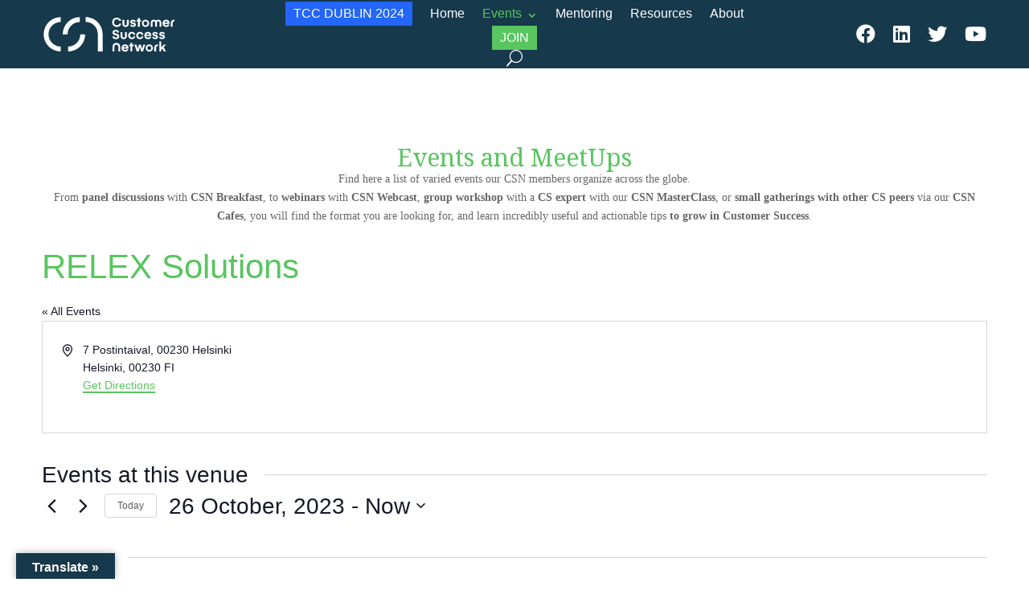

--- FILE ---
content_type: text/css
request_url: https://customersuccess.network/wp-content/et-cache/global/et-divi-customizer-global.min.css?ver=1767890935
body_size: 1484
content:
h1{font-family:'Noto Serif';color:#59c55f;font-weight:bold}h2{font-family:'Be Vietnam';color:#16394c;font-weight:bold}h3{font-family:'Be Vietnam';color:#59c55f;text-transform:uppercase;font-weight:bold}p{font-family:'Be Vietnam';font-weight:300}li::marker{color:#2366f9}li.current-menu-item a{color:#59c55f!important}.nav-button a{text-transform:uppercase;color:#fff;background-color:#59c55f;padding-top:10px;padding-left:10px;padding-right:10px}.nav-button a:hover{text-transform:uppercase;background-color:#ffffff;font-size:16px;padding-top:10px;padding-left:10px;padding-right:10px}.nav-button-2 a{text-transform:uppercase;color:#fff;background-color:#2366f9;padding-top:10px;padding-left:10px;padding-right:10px}ul#mobile_menu3.et_mobile_menu li.nav-button-2 a{text-transform:uppercase;color:#fff!important;background-color:#2366f9;padding-top:10px;padding-left:10px;padding-right:10px}.nav-button-2 a:hover{text-transform:uppercase;background-color:#ffffff;color:#2366f9!important;font-size:16px;padding-top:10px;padding-left:10px;padding-right:10px}.et-menu .menu-item-has-children>a:first-child:after{padding-top:10px}#et_mobile_nav_menu .mobile_nav.opened .mobile_menu_bar::before,.et_pb_module.et_pb_menu .et_mobile_nav_menu .mobile_nav.opened .mobile_menu_bar::before{content:'\4d'}ul.et_mobile_menu li.menu-item-has-children .mobile-toggle,ul.et_mobile_menu li.page_item_has_children .mobile-toggle,.et-db #et-boc .et-l ul.et_mobile_menu li.menu-item-has-children .mobile-toggle,.et-db #et-boc .et-l ul.et_mobile_menu li.page_item_has_children .mobile-toggle{width:44px;height:100%;padding:0px!important;max-height:44px;border:none;position:absolute;right:0px;top:0px;z-index:999;background-color:transparent}ul.et_mobile_menu>li.menu-item-has-children,ul.et_mobile_menu>li.page_item_has_children,ul.et_mobile_menu>li.menu-item-has-children .sub-menu li.menu-item-has-children,.et-db #et-boc .et-l ul.et_mobile_menu>li.menu-item-has-children,.et-db #et-boc .et-l ul.et_mobile_menu>li.page_item_has_children,.et-db #et-boc .et-l ul.et_mobile_menu>li.menu-item-has-children .sub-menu li.menu-item-has-children{position:relative}.et_mobile_menu .menu-item-has-children>a,.et-db #et-boc .et-l .et_mobile_menu .menu-item-has-children>a{background-color:transparent}ul.et_mobile_menu .menu-item-has-children .sub-menu,#main-header ul.et_mobile_menu .menu-item-has-children .sub-menu,.et-db #et-boc .et-l ul.et_mobile_menu .menu-item-has-children .sub-menu,.et-db #main-header ul.et_mobile_menu .menu-item-has-children .sub-menu{display:none!important;visibility:hidden!important}ul.et_mobile_menu .menu-item-has-children .sub-menu.visible,#main-header ul.et_mobile_menu .menu-item-has-children .sub-menu.visible,.et-db #et-boc .et-l ul.et_mobile_menu .menu-item-has-children .sub-menu.visible,.et-db #main-header ul.et_mobile_menu .menu-item-has-children .sub-menu.visible{display:block!important;visibility:visible!important}ul.et_mobile_menu li.menu-item-has-children .mobile-toggle,.et-db #et-boc .et-l ul.et_mobile_menu li.menu-item-has-children .mobile-toggle{text-align:center;opacity:1}ul.et_mobile_menu li.menu-item-has-children .mobile-toggle::after,.et-db #et-boc .et-l ul.et_mobile_menu li.menu-item-has-children .mobile-toggle::after{top:10px;position:relative;font-family:"ETModules";content:'\33';color:#00d263;background:#f0f3f6;border-radius:50%;padding:3px}ul.et_mobile_menu li.menu-item-has-children.dt-open>.mobile-toggle::after,.et-db #et-boc .et-l ul.et_mobile_menu li.menu-item-has-children.dt-open>.mobile-toggle::after{content:'\32'}.et_pb_menu_0.et_pb_menu .et_mobile_menu:after{position:absolute;right:5%;margin-left:-20px;top:-14px;width:0;height:0;content:'';border-left:20px solid transparent;border-right:20px solid transparent;border-bottom:20px solid #ffffff}.mobile_menu_bar{position:relative;display:block;bottom:0px;line-height:0}.et_pb_menu_0.et_pb_menu .et_mobile_menu,.et_pb_menu_0.et_pb_menu .et_mobile_menu ul{background-color:#ffffff!important;border-radius:10px}.fa-facebook:before,.fa-linkedin:before,.fa-twitter:before,.fa-youtube:before{color:#16394c;font-size:24px;padding-top:5px}.fa-facebook:hover:before,.fa-linkedin:hover:before,.fa-twitter:hover:before,.fa-youtube:hover:before{color:#95dc87}div#darkblue .fa-facebook:before,div#darkblue .fa-linkedin:before,div#darkblue .fa-twitter:before,div#darkblue .fa-youtube:before{color:#ffffff;font-size:24px;padding-top:5px}div#darkblue .fa-facebook:hover:before,div#darkblue .fa-linkedin:hover:before,div#darkblue .fa-twitter:hover:before,div#darkblue .fa-youtube:hover:before{color:#95dc87}.et_pb_menu--without-logo .et_pb_menu__menu>nav>ul>li>a{padding-top:8px}.et_pb_menu--without-logo .et_pb_menu__menu>nav>ul>li{margin-top:0px}#google_language_translator .goog-te-gadget .goog-te-combo{border:1px #16394c solid!important}h4.widgettitle{text-transform:uppercase;font-family:'Be Vietnam';font-weight:bold}.et_pb_widget li a,.tagcloud a{color:#59c55f!important;font-size:16px;font-weight:300}.et_pb_widget li a:hover,.tagcloud a:hover{color:#2366f9!important}.tagcloud a,.tagcloud a:hover{background:none}#footer-info{text-align:center}#footer-info a{color:#ffffff}#main-footer .footer-widget h4{text-transform:uppercase;font-family:'Be Vietnam';font-weight:bold}div.textwidget p{font-weight:300}.et_pb_widget{margin-bottom:5.5%!important}.join-button a{color:#fff!important;background:#59c55f;padding:10px 20px 10px 20px;font-size:20px;font-weight:500;text-transform:uppercase}.join-button a:hover{background:#2366f9}.jetpack_widget_social_icons a{color:#59c55f!important}.jetpack_widget_social_icons a:hover{color:#ffffff!important}.jetpack_widget_social_icons ul li{padding-right:14px;padding-top:1em}.jetpack_widget_social_icons ul{margin:0}#footer-widgets .footer-widget li{padding-left:0!important}@media(max-width:980px){div#text-7{display:none}}@media(min-width:980px){div#text-8{display:none}}.pa-blog-equal-height .pa-auto-height{height:auto!important}.pa-blog-equal-height .pa-auto-margin{margin-top:20px!important}body.et_pb_pagebuilder_layout.single #page-container #et-boc .et-l .et_pb_row_0.et_pb_row{width:100%}

--- FILE ---
content_type: image/svg+xml
request_url: https://customersuccess.network/wp-content/uploads/2022/03/LOGO_white.svg
body_size: 3844
content:
<?xml version="1.0" encoding="utf-8"?>
<!-- Generator: Adobe Illustrator 24.0.3, SVG Export Plug-In . SVG Version: 6.00 Build 0)  -->
<svg version="1.1" id="Calque_1" xmlns="http://www.w3.org/2000/svg" xmlns:xlink="http://www.w3.org/1999/xlink" x="0px" y="0px"
	 viewBox="0 0 1299.28 549.28" style="enable-background:new 0 0 1299.28 549.28;" xml:space="preserve">
<style type="text/css">
	.st0{fill:#FFFFFF;}
</style>
<g>
	<g>
		<g>
			<path class="st0" d="M138.21,274.65L138.21,274.65L138.21,274.65L138.21,274.65L138.21,274.65
				c0,75.82,61.46,137.28,137.28,137.28v-38.8c-54.39,0-98.48-44.09-98.48-98.48s44.09-98.48,98.48-98.48v-38.8
				C199.67,137.37,138.21,198.83,138.21,274.65z"/>
			<path class="st0" d="M334.79,373.13v38.8c75.82,0,137.28-61.46,137.28-137.28h-38.8C433.26,329.04,389.17,373.13,334.79,373.13z"
				/>
			<path class="st0" d="M429.16,176.17v-38.8c-75.82,0-137.28,61.46-137.28,137.28h38.8C330.68,220.26,374.77,176.17,429.16,176.17z
				"/>
			<path class="st0" d="M476.17,137.37v38.8c54.39,0,98.48,44.09,98.48,98.48v137.28h38.8V274.65
				C613.45,198.83,551.98,137.37,476.17,137.37z"/>
		</g>
	</g>
	<g>
		<path class="st0" d="M746.21,189.73c-1.05,3.81-3.34,6.87-6.86,9.18c-3.52,2.31-7.66,3.46-12.42,3.46
			c-6.57,0-11.85-2.11-15.82-6.35c-3.98-4.23-5.96-9.99-5.96-17.29c0-7.23,1.96-13.02,5.88-17.38c3.92-4.36,9.22-6.54,15.9-6.54
			c4.9,0,9.1,1.18,12.58,3.54c3.49,2.36,5.72,5.39,6.7,9.1h16.18c-0.84-5.3-2.89-9.92-6.16-13.86c-3.27-3.94-7.43-6.94-12.47-9.01
			c-5.05-2.07-10.59-3.1-16.61-3.1c-7.37,0-13.88,1.54-19.53,4.63c-5.65,3.09-10.01,7.44-13.1,13.04
			c-3.09,5.61-4.63,12.1-4.63,19.47c0,7.41,1.58,13.92,4.74,19.55c3.16,5.63,7.56,9.99,13.21,13.07c5.65,3.09,12.08,4.63,19.31,4.63
			c6.17,0,11.8-1.1,16.89-3.3c5.08-2.2,9.23-5.27,12.45-9.23c3.21-3.96,5.18-8.5,5.91-13.62H746.21z"/>
		<path class="st0" d="M863.67,203.21c-1.39,0.93-3.26,1.4-5.6,1.4c-2.5,0-4.57-0.59-6.2-1.76c-1.63-1.17-2.48-2.81-2.56-4.91H834.3
			c0.4,5.44,2.75,9.79,7.06,13.05c4.31,3.26,9.92,4.88,16.83,4.88c6.99,0,12.6-1.66,16.83-4.97c4.23-3.31,6.34-7.73,6.34-13.25
			c0-9.44-5.63-13.45-14-15.4c-8.37-1.95-10.48-2.44-10.48-2.44c-2.07-0.48-6.02-1.91-6.02-5.57c0-1.63,0.62-2.89,1.85-3.78
			c1.23-0.89,2.86-1.34,4.89-1.34c2.34,0,4.21,0.58,5.6,1.73c1.39,1.15,2.12,2.7,2.2,4.65h14.89c-0.16-5.28-2.29-9.55-6.4-12.81
			c-4.11-3.26-9.42-4.88-15.94-4.88c-6.67,0-12.06,1.65-16.17,4.94c-4.11,3.3-6.17,7.63-6.17,12.99c0,3.97,1.32,7.11,3.8,9.87
			c2.48,2.76,6.32,4.76,11.53,5.99l9.05,2.08c1.79,0.4,5.76,1.48,5.76,5.59C865.76,200.96,865.06,202.28,863.67,203.21z"/>
		<polygon class="st0" points="897.81,214.26 912.94,214.26 912.94,172.03 923.3,172.03 923.3,159.58 912.94,159.58 912.94,145.34 
			897.81,145.34 897.81,159.58 887.56,159.58 887.56,172.03 897.81,172.03 		"/>
		<path class="st0" d="M1132.64,201.75c-2.14,1.19-4.69,1.79-7.63,1.79c-3.97,0-7.22-1.14-9.74-3.43c-2.52-2.28-3.86-5.29-4.02-9.02
			h39.97c0.44-2.7,0.66-5.06,0.66-7.09c0-5.04-1.14-9.56-3.43-13.55c-2.28-3.99-5.48-7.1-9.59-9.32c-4.11-2.22-8.85-3.34-14.21-3.34
			c-5.52,0-10.45,1.18-14.77,3.54c-4.33,2.36-7.69,5.74-10.07,10.13c-2.38,4.39-3.57,9.46-3.57,15.22c0,5.72,1.19,10.79,3.57,15.22
			c2.38,4.43,5.76,7.86,10.13,10.31c4.37,2.44,9.39,3.66,15.07,3.66c6.83,0,12.73-1.73,17.69-5.18c4.96-3.46,8.06-8.04,9.29-13.76
			h-14.77C1136.31,198.95,1134.78,200.56,1132.64,201.75z M1115.16,173.16c2.36-1.95,5.37-2.92,9.03-2.92
			c3.49,0,6.37,0.95,8.64,2.86c2.26,1.91,3.43,4.53,3.51,7.86h-24.96C1111.53,177.71,1112.79,175.11,1115.16,173.16z"/>
		<path class="st0" d="M728.71,298.82c-2.16,1.56-5.13,2.34-8.91,2.34c-4.03,0-7.27-0.89-9.72-2.67c-2.45-1.78-3.75-4.23-3.89-7.35
			h-14.92c0.44,6.9,3.22,12.35,8.36,16.34c5.14,4,11.83,5.99,20.07,5.99c5.48,0,10.31-0.92,14.49-2.75c4.18-1.83,7.4-4.46,9.67-7.87
			c2.27-3.41,3.4-7.43,3.4-12.04c0-5.3-1.62-9.71-4.85-13.24c-3.23-3.52-7.75-5.92-13.56-7.19l-11.49-2.78
			c-2.98-0.69-5.28-1.61-6.92-2.75c-1.63-1.14-2.45-2.95-2.45-5.42c0-2.43,0.94-4.39,2.83-5.88c1.89-1.49,4.43-2.23,7.63-2.23
			c3.52,0,6.37,0.84,8.55,2.5c2.18,1.67,3.3,3.92,3.38,6.75h14.98c0-4.32-1.12-8.1-3.35-11.33c-2.23-3.23-5.3-5.74-9.21-7.52
			c-3.9-1.78-8.41-2.67-13.53-2.67c-5.23,0-9.83,0.91-13.81,2.72c-3.98,1.82-7.04,4.39-9.21,7.73c-2.16,3.34-3.24,7.24-3.24,11.71
			c0,5.12,1.61,9.41,4.82,12.88c3.21,3.47,7.94,5.91,14.19,7.33l11.82,2.89c2.51,0.69,4.48,1.63,5.94,2.83
			c1.45,1.2,2.18,2.94,2.18,5.23C731.95,295.11,730.87,297.26,728.71,298.82z"/>
		<path class="st0" d="M963.03,309.81c4.37,2.44,9.39,3.66,15.07,3.66c6.83,0,12.73-1.73,17.69-5.18c4.96-3.46,8.06-8.04,9.29-13.76
			h-14.77c-0.91,2.03-2.44,3.63-4.59,4.83s-4.69,1.79-7.63,1.79c-3.97,0-7.22-1.14-9.74-3.43c-2.52-2.28-3.86-5.29-4.02-9.02h39.97
			c0.44-2.7,0.66-5.06,0.66-7.09c0-5.04-1.14-9.56-3.43-13.55c-2.28-3.99-5.48-7.1-9.59-9.32c-4.11-2.22-8.85-3.34-14.21-3.34
			c-5.52,0-10.45,1.18-14.77,3.54c-4.33,2.36-7.69,5.74-10.07,10.13c-2.38,4.39-3.57,9.46-3.57,15.22c0,5.72,1.19,10.79,3.57,15.22
			C955.28,303.93,958.66,307.36,963.03,309.81z M968.24,270.76c2.36-1.95,5.37-2.92,9.03-2.92c3.49,0,6.37,0.95,8.64,2.86
			c2.26,1.91,3.44,4.53,3.51,7.86h-24.96C964.61,275.3,965.87,272.7,968.24,270.76z"/>
		<path class="st0" d="M801.89,399.45c-2.14,1.19-4.69,1.79-7.63,1.79c-3.97,0-7.22-1.14-9.74-3.43c-2.52-2.28-3.86-5.29-4.02-9.02
			h39.97c0.44-2.7,0.66-5.06,0.66-7.09c0-5.04-1.14-9.56-3.43-13.55c-2.28-3.99-5.48-7.1-9.59-9.32c-4.11-2.22-8.85-3.34-14.21-3.34
			c-5.52,0-10.45,1.18-14.77,3.54c-4.33,2.36-7.69,5.74-10.07,10.13c-2.38,4.39-3.57,9.46-3.57,15.22c0,5.72,1.19,10.79,3.57,15.22
			c2.38,4.43,5.76,7.86,10.13,10.31c4.37,2.44,9.39,3.66,15.07,3.66c6.83,0,12.73-1.73,17.69-5.18c4.96-3.46,8.06-8.04,9.29-13.76
			h-14.77C805.57,396.65,804.04,398.26,801.89,399.45z M784.41,370.85c2.36-1.95,5.37-2.92,9.03-2.92c3.49,0,6.37,0.95,8.64,2.86
			c2.26,1.91,3.44,4.53,3.51,7.86h-24.96C780.79,375.4,782.05,372.8,784.41,370.85z"/>
		<polygon class="st0" points="852.35,343.03 837.22,343.03 837.22,357.27 826.97,357.27 826.97,369.72 837.22,369.72 
			837.22,411.96 852.35,411.96 852.35,369.72 862.71,369.72 862.71,357.27 852.35,357.27 		"/>
		<path class="st0" d="M936.57,372.04c-2.5,8.54-4.41,15.45-5.72,20.73c-1.47-5.92-3.2-12.43-5.18-19.54
			c-1.99-7.11-3.44-12.09-4.35-15.88h-15.97c-0.91,3.7-2.32,8.26-4.23,14.59c-1.91,6.33-3.87,12.96-5.9,19.87
			c-0.87-4.21-2.7-11.08-5.48-20.61l-4.17-13.94h-16.32l18.29,54.69h15.49c4.41-13.9,7.82-25.54,10.25-34.91
			c0.4,1.79,1.52,6,3.37,12.63c1.85,6.63,4.02,14.06,6.52,22.28h14.77l19.24-54.69H941.1L936.57,372.04z"/>
		<polygon class="st0" points="1105.83,357.27 1085.7,378.89 1085.7,332 1070.44,332 1070.44,411.96 1085.7,411.96 1085.7,397.54 
			1094.21,388.78 1106.31,411.96 1123.52,411.96 1104.94,377.52 1124.48,357.27 		"/>
		<path class="st0" d="M1187.85,157.79c-14.04,0-25.42,11.38-25.42,25.42v31.05h15.19v-30.88c0-6.72,5.45-12.17,12.17-12.17h2.42
			v-13.42H1187.85z"/>
		<path class="st0" d="M1028.88,380.99v30.67h15.19v-30.5c0-6.72,5.45-12.17,12.17-12.17h2.42v-13.42h-4.36
			C1040.27,355.57,1028.88,366.95,1028.88,380.99z"/>
		<path class="st0" d="M796.96,215.86h2.34c13.46,0,24.37-10.02,24.37-23.48v-32.81h-15.28v33.62c0,5.67-4.59,10.26-10.26,10.26
			c-5.67,0-10.26-4.59-10.26-10.26v-33.62h-15.28v32.81C772.59,205.85,783.5,215.86,796.96,215.86z"/>
		<path class="st0" d="M723.76,343.05c-18.42,0-30.29,13.19-30.29,29.92v39.05h14.77v-38.77c0-8.57,6.95-15.87,15.52-15.87
			c8.57,0,15.52,7.3,15.52,15.87v38.77h14.77v-39.05C754.05,356.24,742.18,343.05,723.76,343.05z"/>
		<path class="st0" d="M958.78,215.98c16.3,0,29.52-11.75,29.52-29.04s-13.21-29.04-29.52-29.04c-16.3,0-29.52,11.79-29.52,29.04
			S942.48,215.98,958.78,215.98z M958.78,170.62c8.55,0,15.47,6.57,15.47,16.32s-6.93,16.32-15.47,16.32s-15.47-6.56-15.47-16.32
			S950.23,170.62,958.78,170.62z"/>
		<path class="st0" d="M1072.03,181.14v33.17h15.28v-32.15c0-13.46-10.91-24.37-24.37-24.37h-2.34c-6.62,0-12.55,2.65-16.87,6.93
			c-4.32-4.28-10.25-6.93-16.87-6.93h-2.34c-13.46,0-24.37,10.91-24.37,24.37v32.15h15.28v-33.17c0-5.67,4.59-10.26,10.26-10.26
			c5.67,0,10.54,4.59,10.54,10.26v33.17h0.28h14.44h0.28v-33.17c0-5.67,4.87-10.26,10.54-10.26
			C1067.44,170.88,1072.03,175.47,1072.03,181.14z"/>
		<path class="st0" d="M989.15,413.65c16.3,0,29.52-11.75,29.52-29.04c0-17.29-13.21-29.04-29.52-29.04
			c-16.3,0-29.52,11.79-29.52,29.04C959.64,401.87,972.85,413.65,989.15,413.65z M989.15,368.29c8.55,0,15.47,6.57,15.47,16.32
			s-6.93,16.32-15.47,16.32s-15.47-6.56-15.47-16.32C973.68,374.85,980.61,368.29,989.15,368.29z"/>
		<path class="st0" d="M781.95,313.46h2.34c13.46,0,24.37-10.02,24.37-23.48v-32.81h-15.28v33.62c0,5.67-4.59,10.26-10.26,10.26
			c-5.67,0-10.26-4.59-10.26-10.26v-33.62h-15.28v32.81C757.58,303.44,768.49,313.46,781.95,313.46z"/>
		<path class="st0" d="M926.46,291.54c-0.59,2.82-2.08,5.12-4.46,6.89c-2.38,1.77-5.3,2.65-8.75,2.65c-4.38,0-7.87-1.51-10.46-4.52
			c-2.59-3.01-3.89-7.03-3.89-12.04c0-5.1,1.32-9.15,3.95-12.17c2.63-3.01,6.1-4.52,10.4-4.52c3.37,0,6.23,0.82,8.56,2.46
			c2.34,1.64,3.89,4.02,4.65,7.14l0.1,0.4h14.6c-0.64-6.83-3.48-12.28-8.52-16.35c-5.04-4.07-11.44-6.11-19.18-6.11
			c-5.76,0-10.85,1.2-15.28,3.6c-4.43,2.4-7.86,5.8-10.31,10.19c-2.44,4.39-3.66,9.46-3.66,15.22c0,5.8,1.22,10.89,3.66,15.28
			c2.44,4.39,5.88,7.78,10.31,10.19c4.43,2.4,9.52,3.6,15.28,3.6c7.59,0,13.92-2.05,19-6.17c5.08-4.11,7.98-9.5,8.7-16.17h-14.6
			L926.46,291.54z"/>
		<path class="st0" d="M861.35,291.54c-0.59,2.82-2.08,5.12-4.46,6.89c-2.38,1.77-5.3,2.65-8.75,2.65c-4.38,0-7.87-1.51-10.46-4.52
			c-2.59-3.01-3.89-7.03-3.89-12.04c0-5.1,1.32-9.15,3.95-12.17c2.63-3.01,6.1-4.52,10.4-4.52c3.37,0,6.23,0.82,8.56,2.46
			c2.34,1.64,3.89,4.02,4.65,7.14l0.1,0.4h14.6c-0.64-6.83-3.48-12.28-8.52-16.35c-5.04-4.07-11.44-6.11-19.18-6.11
			c-5.76,0-10.85,1.2-15.28,3.6c-4.43,2.4-7.86,5.8-10.31,10.19c-2.44,4.39-3.66,9.46-3.66,15.22c0,5.8,1.22,10.89,3.66,15.28
			c2.44,4.39,5.88,7.78,10.31,10.19c4.43,2.4,9.52,3.6,15.28,3.6c7.58,0,13.92-2.05,19-6.17c5.08-4.11,7.98-9.5,8.7-16.17h-14.6
			L861.35,291.54z"/>
		<path class="st0" d="M1041.96,300.81c-1.39,0.93-3.26,1.4-5.6,1.4c-2.5,0-4.57-0.59-6.2-1.76c-1.63-1.17-2.48-2.81-2.56-4.91
			h-15.01c0.4,5.44,2.75,9.79,7.06,13.05c4.31,3.26,9.92,4.88,16.83,4.88c6.99,0,12.6-1.66,16.83-4.97
			c4.23-3.31,6.34-7.73,6.34-13.25c0-9.44-5.63-13.45-14-15.4c-8.37-1.95-10.48-2.44-10.48-2.44c-2.07-0.48-6.02-1.91-6.02-5.57
			c0-1.63,0.62-2.89,1.85-3.78c1.23-0.89,2.86-1.34,4.89-1.34c2.34,0,4.21,0.58,5.6,1.73c1.39,1.15,2.12,2.7,2.2,4.65h14.89
			c-0.16-5.28-2.29-9.55-6.4-12.81c-4.11-3.26-9.42-4.88-15.94-4.88c-6.67,0-12.06,1.65-16.17,4.94c-4.11,3.3-6.17,7.63-6.17,12.99
			c0,3.97,1.32,7.11,3.8,9.87c2.48,2.76,6.32,4.76,11.53,5.99l9.05,2.08c1.79,0.4,5.76,1.48,5.76,5.59
			C1044.04,298.56,1043.35,299.88,1041.96,300.81z"/>
		<path class="st0" d="M1097.42,300.81c-1.39,0.93-3.26,1.4-5.6,1.4c-2.5,0-4.57-0.59-6.2-1.76c-1.63-1.17-2.48-2.81-2.56-4.91
			h-15.01c0.4,5.44,2.75,9.79,7.06,13.05c4.31,3.26,9.92,4.88,16.83,4.88c6.99,0,12.6-1.66,16.83-4.97
			c4.23-3.31,6.34-7.73,6.34-13.25c0-9.44-5.63-13.45-14-15.4s-10.48-2.44-10.48-2.44c-2.07-0.48-6.02-1.91-6.02-5.57
			c0-1.63,0.61-2.89,1.85-3.78c1.23-0.89,2.86-1.34,4.89-1.34c2.34,0,4.21,0.58,5.6,1.73c1.39,1.15,2.12,2.7,2.2,4.65h14.89
			c-0.16-5.28-2.29-9.55-6.4-12.81c-4.11-3.26-9.42-4.88-15.94-4.88c-6.67,0-12.06,1.65-16.17,4.94c-4.11,3.3-6.17,7.63-6.17,12.99
			c0,3.97,1.32,7.11,3.8,9.87c2.48,2.76,6.32,4.76,11.53,5.99l9.05,2.08c1.79,0.4,5.76,1.48,5.76,5.59
			C1099.5,298.56,1098.81,299.88,1097.42,300.81z"/>
	</g>
</g>
</svg>


--- FILE ---
content_type: image/svg+xml
request_url: https://customersuccess.network/wp-content/uploads/2022/03/LOGO_blue.svg
body_size: 3846
content:
<?xml version="1.0" encoding="utf-8"?>
<!-- Generator: Adobe Illustrator 24.0.3, SVG Export Plug-In . SVG Version: 6.00 Build 0)  -->
<svg version="1.1" id="Calque_1" xmlns="http://www.w3.org/2000/svg" xmlns:xlink="http://www.w3.org/1999/xlink" x="0px" y="0px"
	 viewBox="0 0 1299.28 549.28" style="enable-background:new 0 0 1299.28 549.28;" xml:space="preserve">
<style type="text/css">
	.st0{fill:#16394C;}
</style>
<g>
	<g>
		<g>
			<path class="st0" d="M138.21,274.65L138.21,274.65L138.21,274.65L138.21,274.65L138.21,274.65
				c0,75.82,61.46,137.28,137.28,137.28v-38.8c-54.39,0-98.48-44.09-98.48-98.48s44.09-98.48,98.48-98.48v-38.8
				C199.67,137.37,138.21,198.83,138.21,274.65z"/>
			<path class="st0" d="M334.79,373.13v38.8c75.82,0,137.28-61.46,137.28-137.28h-38.8C433.26,329.04,389.17,373.13,334.79,373.13z"
				/>
			<path class="st0" d="M429.16,176.17v-38.8c-75.82,0-137.28,61.46-137.28,137.28h38.8C330.68,220.26,374.77,176.17,429.16,176.17z
				"/>
			<path class="st0" d="M476.17,137.37v38.8c54.39,0,98.48,44.09,98.48,98.48v137.28h38.8V274.65
				C613.45,198.83,551.98,137.37,476.17,137.37z"/>
		</g>
	</g>
	<g>
		<path class="st0" d="M746.21,189.73c-1.05,3.81-3.34,6.87-6.86,9.18c-3.52,2.31-7.66,3.46-12.42,3.46
			c-6.57,0-11.85-2.11-15.82-6.35c-3.98-4.23-5.96-9.99-5.96-17.29c0-7.23,1.96-13.02,5.88-17.38c3.92-4.36,9.22-6.54,15.9-6.54
			c4.9,0,9.1,1.18,12.58,3.54c3.49,2.36,5.72,5.39,6.7,9.1h16.18c-0.84-5.3-2.89-9.92-6.16-13.86c-3.27-3.94-7.43-6.94-12.47-9.01
			c-5.05-2.07-10.59-3.1-16.61-3.1c-7.37,0-13.88,1.54-19.53,4.63c-5.65,3.09-10.01,7.44-13.1,13.04
			c-3.09,5.61-4.63,12.1-4.63,19.47c0,7.41,1.58,13.92,4.74,19.55c3.16,5.63,7.56,9.99,13.21,13.07c5.65,3.09,12.08,4.63,19.31,4.63
			c6.17,0,11.8-1.1,16.89-3.3c5.08-2.2,9.23-5.27,12.45-9.23c3.21-3.96,5.18-8.5,5.91-13.62H746.21z"/>
		<path class="st0" d="M863.67,203.21c-1.39,0.93-3.26,1.4-5.6,1.4c-2.5,0-4.57-0.59-6.2-1.76c-1.63-1.17-2.48-2.81-2.56-4.91H834.3
			c0.4,5.44,2.75,9.79,7.06,13.05c4.31,3.26,9.92,4.88,16.83,4.88c6.99,0,12.6-1.66,16.83-4.97c4.23-3.31,6.34-7.73,6.34-13.25
			c0-9.44-5.63-13.45-14-15.4c-8.37-1.95-10.48-2.44-10.48-2.44c-2.07-0.48-6.02-1.91-6.02-5.57c0-1.63,0.62-2.89,1.85-3.78
			c1.23-0.89,2.86-1.34,4.89-1.34c2.34,0,4.21,0.58,5.6,1.73c1.39,1.15,2.12,2.7,2.2,4.65h14.89c-0.16-5.28-2.29-9.55-6.4-12.81
			c-4.11-3.26-9.42-4.88-15.94-4.88c-6.67,0-12.06,1.65-16.17,4.94c-4.11,3.3-6.17,7.63-6.17,12.99c0,3.97,1.32,7.11,3.8,9.87
			c2.48,2.76,6.32,4.76,11.53,5.99l9.05,2.08c1.79,0.4,5.76,1.48,5.76,5.59C865.76,200.96,865.06,202.28,863.67,203.21z"/>
		<polygon class="st0" points="897.81,214.26 912.94,214.26 912.94,172.03 923.3,172.03 923.3,159.58 912.94,159.58 912.94,145.34 
			897.81,145.34 897.81,159.58 887.56,159.58 887.56,172.03 897.81,172.03 		"/>
		<path class="st0" d="M1132.64,201.75c-2.14,1.19-4.69,1.79-7.63,1.79c-3.97,0-7.22-1.14-9.74-3.43c-2.52-2.28-3.86-5.29-4.02-9.02
			h39.97c0.44-2.7,0.66-5.06,0.66-7.09c0-5.04-1.14-9.56-3.43-13.55c-2.28-3.99-5.48-7.1-9.59-9.32c-4.11-2.22-8.85-3.34-14.21-3.34
			c-5.52,0-10.45,1.18-14.77,3.54c-4.33,2.36-7.69,5.74-10.07,10.13c-2.38,4.39-3.57,9.46-3.57,15.22c0,5.72,1.19,10.79,3.57,15.22
			c2.38,4.43,5.76,7.86,10.13,10.31c4.37,2.44,9.39,3.66,15.07,3.66c6.83,0,12.73-1.73,17.69-5.18c4.96-3.46,8.06-8.04,9.29-13.76
			h-14.77C1136.31,198.95,1134.78,200.56,1132.64,201.75z M1115.16,173.16c2.36-1.95,5.37-2.92,9.03-2.92
			c3.49,0,6.37,0.95,8.64,2.86c2.26,1.91,3.43,4.53,3.51,7.86h-24.96C1111.53,177.71,1112.79,175.11,1115.16,173.16z"/>
		<path class="st0" d="M728.71,298.82c-2.16,1.56-5.13,2.34-8.91,2.34c-4.03,0-7.27-0.89-9.72-2.67c-2.45-1.78-3.75-4.23-3.89-7.35
			h-14.92c0.44,6.9,3.22,12.35,8.36,16.34c5.14,4,11.83,5.99,20.07,5.99c5.48,0,10.31-0.92,14.49-2.75c4.18-1.83,7.4-4.46,9.67-7.87
			c2.27-3.41,3.4-7.43,3.4-12.04c0-5.3-1.62-9.71-4.85-13.24c-3.23-3.52-7.75-5.92-13.56-7.19l-11.49-2.78
			c-2.98-0.69-5.28-1.61-6.92-2.75c-1.63-1.14-2.45-2.95-2.45-5.42c0-2.43,0.94-4.39,2.83-5.88c1.89-1.49,4.43-2.23,7.63-2.23
			c3.52,0,6.37,0.84,8.55,2.5c2.18,1.67,3.3,3.92,3.38,6.75h14.98c0-4.32-1.12-8.1-3.35-11.33c-2.23-3.23-5.3-5.74-9.21-7.52
			c-3.9-1.78-8.41-2.67-13.53-2.67c-5.23,0-9.83,0.91-13.81,2.72c-3.98,1.82-7.04,4.39-9.21,7.73c-2.16,3.34-3.24,7.24-3.24,11.71
			c0,5.12,1.61,9.41,4.82,12.88c3.21,3.47,7.94,5.91,14.19,7.33l11.82,2.89c2.51,0.69,4.48,1.63,5.94,2.83
			c1.45,1.2,2.18,2.94,2.18,5.23C731.95,295.11,730.87,297.26,728.71,298.82z"/>
		<path class="st0" d="M963.03,309.81c4.37,2.44,9.39,3.66,15.07,3.66c6.83,0,12.73-1.73,17.69-5.18c4.96-3.46,8.06-8.04,9.29-13.76
			h-14.77c-0.91,2.03-2.44,3.63-4.59,4.83s-4.69,1.79-7.63,1.79c-3.97,0-7.22-1.14-9.74-3.43c-2.52-2.28-3.86-5.29-4.02-9.02h39.97
			c0.44-2.7,0.66-5.06,0.66-7.09c0-5.04-1.14-9.56-3.43-13.55c-2.28-3.99-5.48-7.1-9.59-9.32c-4.11-2.22-8.85-3.34-14.21-3.34
			c-5.52,0-10.45,1.18-14.77,3.54c-4.33,2.36-7.69,5.74-10.07,10.13c-2.38,4.39-3.57,9.46-3.57,15.22c0,5.72,1.19,10.79,3.57,15.22
			C955.28,303.93,958.66,307.36,963.03,309.81z M968.24,270.76c2.36-1.95,5.37-2.92,9.03-2.92c3.49,0,6.37,0.95,8.64,2.86
			c2.26,1.91,3.44,4.53,3.51,7.86h-24.96C964.61,275.3,965.87,272.7,968.24,270.76z"/>
		<path class="st0" d="M801.89,399.45c-2.14,1.19-4.69,1.79-7.63,1.79c-3.97,0-7.22-1.14-9.74-3.43c-2.52-2.28-3.86-5.29-4.02-9.02
			h39.97c0.44-2.7,0.66-5.06,0.66-7.09c0-5.04-1.14-9.56-3.43-13.55c-2.28-3.99-5.48-7.1-9.59-9.32c-4.11-2.22-8.85-3.34-14.21-3.34
			c-5.52,0-10.45,1.18-14.77,3.54c-4.33,2.36-7.69,5.74-10.07,10.13c-2.38,4.39-3.57,9.46-3.57,15.22c0,5.72,1.19,10.79,3.57,15.22
			c2.38,4.43,5.76,7.86,10.13,10.31c4.37,2.44,9.39,3.66,15.07,3.66c6.83,0,12.73-1.73,17.69-5.18c4.96-3.46,8.06-8.04,9.29-13.76
			h-14.77C805.57,396.65,804.04,398.26,801.89,399.45z M784.41,370.85c2.36-1.95,5.37-2.92,9.03-2.92c3.49,0,6.37,0.95,8.64,2.86
			c2.26,1.91,3.44,4.53,3.51,7.86h-24.96C780.79,375.4,782.05,372.8,784.41,370.85z"/>
		<polygon class="st0" points="852.35,343.03 837.22,343.03 837.22,357.27 826.97,357.27 826.97,369.72 837.22,369.72 
			837.22,411.96 852.35,411.96 852.35,369.72 862.71,369.72 862.71,357.27 852.35,357.27 		"/>
		<path class="st0" d="M936.57,372.04c-2.5,8.54-4.41,15.45-5.72,20.73c-1.47-5.92-3.2-12.43-5.18-19.54
			c-1.99-7.11-3.44-12.09-4.35-15.88h-15.97c-0.91,3.7-2.32,8.26-4.23,14.59c-1.91,6.33-3.87,12.96-5.9,19.87
			c-0.87-4.21-2.7-11.08-5.48-20.61l-4.17-13.94h-16.32l18.29,54.69h15.49c4.41-13.9,7.82-25.54,10.25-34.91
			c0.4,1.79,1.52,6,3.37,12.63c1.85,6.63,4.02,14.06,6.52,22.28h14.77l19.24-54.69H941.1L936.57,372.04z"/>
		<polygon class="st0" points="1105.83,357.27 1085.7,378.89 1085.7,332 1070.44,332 1070.44,411.96 1085.7,411.96 1085.7,397.54 
			1094.21,388.78 1106.31,411.96 1123.52,411.96 1104.94,377.52 1124.48,357.27 		"/>
		<path class="st0" d="M1187.85,157.79c-14.04,0-25.42,11.38-25.42,25.42v31.05h15.19v-30.88c0-6.72,5.45-12.17,12.17-12.17h2.42
			v-13.42H1187.85z"/>
		<path class="st0" d="M1028.88,380.99v30.67h15.19v-30.5c0-6.72,5.45-12.17,12.17-12.17h2.42v-13.42h-4.36
			C1040.27,355.57,1028.88,366.95,1028.88,380.99z"/>
		<path class="st0" d="M796.96,215.86h2.34c13.46,0,24.37-10.02,24.37-23.48v-32.81h-15.28v33.62c0,5.67-4.59,10.26-10.26,10.26
			c-5.67,0-10.26-4.59-10.26-10.26v-33.62h-15.28v32.81C772.59,205.85,783.5,215.86,796.96,215.86z"/>
		<path class="st0" d="M723.76,343.05c-18.42,0-30.29,13.19-30.29,29.92v39.05h14.77v-38.77c0-8.57,6.95-15.87,15.52-15.87
			c8.57,0,15.52,7.3,15.52,15.87v38.77h14.77v-39.05C754.05,356.24,742.18,343.05,723.76,343.05z"/>
		<path class="st0" d="M958.78,215.98c16.3,0,29.52-11.75,29.52-29.04s-13.21-29.04-29.52-29.04c-16.3,0-29.52,11.79-29.52,29.04
			S942.48,215.98,958.78,215.98z M958.78,170.62c8.55,0,15.47,6.57,15.47,16.32s-6.93,16.32-15.47,16.32s-15.47-6.56-15.47-16.32
			S950.23,170.62,958.78,170.62z"/>
		<path class="st0" d="M1072.03,181.14v33.17h15.28v-32.15c0-13.46-10.91-24.37-24.37-24.37h-2.34c-6.62,0-12.55,2.65-16.87,6.93
			c-4.32-4.28-10.25-6.93-16.87-6.93h-2.34c-13.46,0-24.37,10.91-24.37,24.37v32.15h15.28v-33.17c0-5.67,4.59-10.26,10.26-10.26
			c5.67,0,10.54,4.59,10.54,10.26v33.17h0.28h14.44h0.28v-33.17c0-5.67,4.87-10.26,10.54-10.26
			C1067.44,170.88,1072.03,175.47,1072.03,181.14z"/>
		<path class="st0" d="M989.15,413.65c16.3,0,29.52-11.75,29.52-29.04c0-17.29-13.21-29.04-29.52-29.04
			c-16.3,0-29.52,11.79-29.52,29.04C959.64,401.87,972.85,413.65,989.15,413.65z M989.15,368.29c8.55,0,15.47,6.57,15.47,16.32
			s-6.93,16.32-15.47,16.32s-15.47-6.56-15.47-16.32C973.68,374.85,980.61,368.29,989.15,368.29z"/>
		<path class="st0" d="M781.95,313.46h2.34c13.46,0,24.37-10.02,24.37-23.48v-32.81h-15.28v33.62c0,5.67-4.59,10.26-10.26,10.26
			c-5.67,0-10.26-4.59-10.26-10.26v-33.62h-15.28v32.81C757.58,303.44,768.49,313.46,781.95,313.46z"/>
		<path class="st0" d="M926.46,291.54c-0.59,2.82-2.08,5.12-4.46,6.89c-2.38,1.77-5.3,2.65-8.75,2.65c-4.38,0-7.87-1.51-10.46-4.52
			c-2.59-3.01-3.89-7.03-3.89-12.04c0-5.1,1.32-9.15,3.95-12.17c2.63-3.01,6.1-4.52,10.4-4.52c3.37,0,6.23,0.82,8.56,2.46
			c2.34,1.64,3.89,4.02,4.65,7.14l0.1,0.4h14.6c-0.64-6.83-3.48-12.28-8.52-16.35c-5.04-4.07-11.44-6.11-19.18-6.11
			c-5.76,0-10.85,1.2-15.28,3.6c-4.43,2.4-7.86,5.8-10.31,10.19c-2.44,4.39-3.66,9.46-3.66,15.22c0,5.8,1.22,10.89,3.66,15.28
			c2.44,4.39,5.88,7.78,10.31,10.19c4.43,2.4,9.52,3.6,15.28,3.6c7.59,0,13.92-2.05,19-6.17c5.08-4.11,7.98-9.5,8.7-16.17h-14.6
			L926.46,291.54z"/>
		<path class="st0" d="M861.35,291.54c-0.59,2.82-2.08,5.12-4.46,6.89c-2.38,1.77-5.3,2.65-8.75,2.65c-4.38,0-7.87-1.51-10.46-4.52
			c-2.59-3.01-3.89-7.03-3.89-12.04c0-5.1,1.32-9.15,3.95-12.17c2.63-3.01,6.1-4.52,10.4-4.52c3.37,0,6.23,0.82,8.56,2.46
			c2.34,1.64,3.89,4.02,4.65,7.14l0.1,0.4h14.6c-0.64-6.83-3.48-12.28-8.52-16.35c-5.04-4.07-11.44-6.11-19.18-6.11
			c-5.76,0-10.85,1.2-15.28,3.6c-4.43,2.4-7.86,5.8-10.31,10.19c-2.44,4.39-3.66,9.46-3.66,15.22c0,5.8,1.22,10.89,3.66,15.28
			c2.44,4.39,5.88,7.78,10.31,10.19c4.43,2.4,9.52,3.6,15.28,3.6c7.58,0,13.92-2.05,19-6.17c5.08-4.11,7.98-9.5,8.7-16.17h-14.6
			L861.35,291.54z"/>
		<path class="st0" d="M1041.96,300.81c-1.39,0.93-3.26,1.4-5.6,1.4c-2.5,0-4.57-0.59-6.2-1.76c-1.63-1.17-2.48-2.81-2.56-4.91
			h-15.01c0.4,5.44,2.75,9.79,7.06,13.05c4.31,3.26,9.92,4.88,16.83,4.88c6.99,0,12.6-1.66,16.83-4.97
			c4.23-3.31,6.34-7.73,6.34-13.25c0-9.44-5.63-13.45-14-15.4c-8.37-1.95-10.48-2.44-10.48-2.44c-2.07-0.48-6.02-1.91-6.02-5.57
			c0-1.63,0.62-2.89,1.85-3.78c1.23-0.89,2.86-1.34,4.89-1.34c2.34,0,4.21,0.58,5.6,1.73c1.39,1.15,2.12,2.7,2.2,4.65h14.89
			c-0.16-5.28-2.29-9.55-6.4-12.81c-4.11-3.26-9.42-4.88-15.94-4.88c-6.67,0-12.06,1.65-16.17,4.94c-4.11,3.3-6.17,7.63-6.17,12.99
			c0,3.97,1.32,7.11,3.8,9.87c2.48,2.76,6.32,4.76,11.53,5.99l9.05,2.08c1.79,0.4,5.76,1.48,5.76,5.59
			C1044.04,298.56,1043.35,299.88,1041.96,300.81z"/>
		<path class="st0" d="M1097.42,300.81c-1.39,0.93-3.26,1.4-5.6,1.4c-2.5,0-4.57-0.59-6.2-1.76c-1.63-1.17-2.48-2.81-2.56-4.91
			h-15.01c0.4,5.44,2.75,9.79,7.06,13.05c4.31,3.26,9.92,4.88,16.83,4.88c6.99,0,12.6-1.66,16.83-4.97
			c4.23-3.31,6.34-7.73,6.34-13.25c0-9.44-5.63-13.45-14-15.4s-10.48-2.44-10.48-2.44c-2.07-0.48-6.02-1.91-6.02-5.57
			c0-1.63,0.61-2.89,1.85-3.78c1.23-0.89,2.86-1.34,4.89-1.34c2.34,0,4.21,0.58,5.6,1.73c1.39,1.15,2.12,2.7,2.2,4.65h14.89
			c-0.16-5.28-2.29-9.55-6.4-12.81c-4.11-3.26-9.42-4.88-15.94-4.88c-6.67,0-12.06,1.65-16.17,4.94c-4.11,3.3-6.17,7.63-6.17,12.99
			c0,3.97,1.32,7.11,3.8,9.87c2.48,2.76,6.32,4.76,11.53,5.99l9.05,2.08c1.79,0.4,5.76,1.48,5.76,5.59
			C1099.5,298.56,1098.81,299.88,1097.42,300.81z"/>
	</g>
</g>
</svg>
